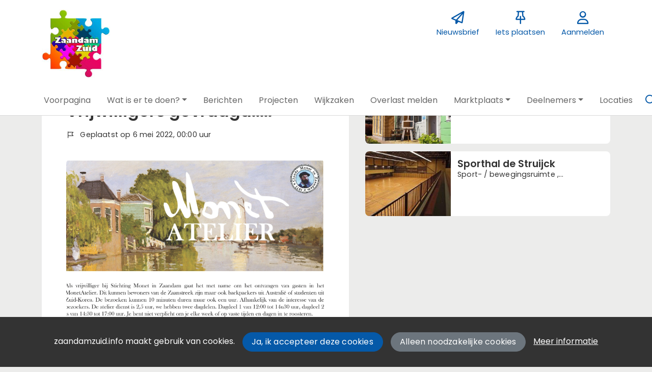

--- FILE ---
content_type: text/html;charset=utf-8
request_url: https://zaandamzuid.info/message/68463/vrijwilligers-gevraagd-----
body_size: 5929
content:
	




	

 
			

 
<!DOCTYPE html> 



<html  lang="nl">
	<head>
								<title>Vrijwilligers gevraagd..... - Zaandam-Zuid</title>
		<meta charset="utf-8"> 
		<meta http-equiv="X-UA-Compatible" content="IE=edge"> 
		<meta name="viewport" content="width=device-width, initial-scale=1">
		

		
		
				
	

		
<meta property="og:title" content="Vrijwilligers gevraagd....." />
<meta name="twitter:title" content="Vrijwilligers gevraagd....." />
<meta property="og:site_name" content="zaandamzuid.info" />
<meta property="og:type" content="article" />
<meta name="twitter:card" content="summary"/>
	<meta property="og:image" content="https://zaandamzuid.info/engine/download/blob/gebiedsplatform/100343/2022/18/3305x2481Flyer_Meet_Greet_Pagina_1_1.jpg?app=gebiedsplatform&class=9329&id=68463&field=100343" />
		    <meta property="og:image:width" content="3305" />
	    <meta property="og:image:height" content="2481" />
	
   <meta property="og:url" content="https://zaandamzuid.info/message/68463/vrijwilligers-gevraagd-----"/>


		
		


	 		<link rel="icon" sizes="32x32" href="/networks/zaandamzuid/favicon/favicon32.png?v=6">
 	 	 		<link rel="icon" sizes="16x16" href="/networks/zaandamzuid/favicon/favicon16.png?v=6">
 	 	 		<link rel="apple-touch-icon" sizes="192x193" href="/networks/zaandamzuid/favicon/favicon.png?v=6">
 		<link rel="icon" sizes="192x193" href="/networks/zaandamzuid/favicon/favicon.png?v=6">
 	  	 		<link rel="icon" sizes="16x16" href="/networks/zaandamzuid/favicon/favicon16.png?v=6">
 	 	 		<link rel="icon" sizes="32x32" href="/networks/zaandamzuid/favicon/favicon32.png?v=6">
 	 			
					
				
				
				 		 <link rel="stylesheet" type="text/css" href="/web/css/generated.min.css?modified=1761252027524">
 <link rel="stylesheet" type="text/css" href="/webresources/font_awesome/fontawesome-pro-6.6.0-web/css/all.min.css">
 <link rel="stylesheet" type="text/css" href="/web/css/icon_input.css?modified=1712655743000">
	
						
		<script src="/webresources/5.0/js/cx.js?v=1"></script>
				
		
		
		
		
		
		 		 					
				
  <script src="/web/js/thumbSlider.js?modified=1759839345880"></script>
  <script src="/web/js/slideShow.js?modified=1758702014539"></script>
  <script src="/web/unitgroot/dialog/js/comment.js?modified=1756241100000"></script>
  <script src="/webresources/bootstrap/bootstrap-5.3.3/dist/js/bootstrap.bundle.min.js"></script>
  <script src="/web/js/ajax.js?modified=1755092862000"></script>
  <script src="/web/js/topmenu.js?modified=1759315745000"></script>
  <script src="/web/js/imageModal.js?modified=1758051526418"></script>
  <script src="/web/js/scrollToHash.js?modified=1755099891000"></script>
  <script src="/web/js/fontSize.js?modified=1755100479000"></script>
  <script src="/snippets/checkboxgroup.js?modified=1756243839000"></script>
  <script src="/web/save-the-planet/save-the-planet-button.js?modified=1757106683000"></script>
  <script src="/web/js/searchbox.js?modified=1755122241000"></script>
		
		<script>
			document.ready(function() {
				document.body.on("loadReplace.cx.ajax", function(){
					sessionStorage.setItem(window.location.pathname, $('.go_content-wrapper')[0].innerHTML);
				});
				storedPage = sessionStorage.getItem(window.location.pathname);
				if (storedPage) {
					var template = document.createElement('template'); // used to get elements from HTML string 
					template.innerHTML = storedPage;
					document.querySelector('.go_content-wrapper').innerHTML = template.content;
					template.remove();
				}
			});
		</script>
		
							
 



<script>
	var _paq = window._paq || [];
		
				_paq.push(["setDocumentTitle", document.domain + "/" + document.title]);
	_paq.push(['trackPageView']);
	_paq.push(['enableLinkTracking']);
	(function() {
		var u="https://analytics.crossmarx.nl/";
		_paq.push(['setTrackerUrl', u+'matomo.php']);
		_paq.push(['setSiteId', '3']);
		
							var websiteIdDuplicate = 13;
			_paq.push(['addTracker', piwikUrl = u+'matomo.php', websiteIdDuplicate]);
				
		var d=document, g=d.createElement('script'), s=d.getElementsByTagName('script')[0];
		g.type='text/javascript'; g.async=true; g.defer=true; g.src=u+'matomo.js'; s.parentNode.insertBefore(g,s);
	})();
</script>

<noscript>
				<img src="https://analytics.crossmarx.nl/analytics/matomo/matomo.php?idsite=3&rec=1&url=https://zaandamzuid.info/message/68463/vrijwilligers-gevraagd-----" style="border:0;" alt="" />
							<img src="https://analytics.crossmarx.nl/analytics/matomo/matomo.php?idsite=13&rec=1&url=https://zaandamzuid.info/message/68463/vrijwilligers-gevraagd-----" style="border:0;" alt="" />
	</noscript>				
								<style>
			.cx_node .btn {
				display: inline-block;
			}
			.cx_btn-insertNodeAbove,
			.cx_btn-insertNodeBelow ,
			.cx_btn-insertChildNode {
				height: 25px!important;
			}
			
		</style>
	</head>

			
		
	
	<body class="" style="">
		
				<style>
			.go_skiplink {
				position: absolute;
				top: -10000px;
				left: 10px;
				z-index: 1000000;
			}
			.go_skiplink:focus {
				top: 10px;
			}
		</style>
		<a href="#go_content-wrapper" class="go_skiplink btn btn-lg btn-dark">
							Ga naar inhoud
					</a>
		
						
				
						
				
				<div class="go_pageWrapper group" cx-module="pagewrapper">
																



<!-- currentSASSSetting $currentSASSSetting -->
	<!-- no current sass setting -->


<div class="top-wrapper go_no-hero fixed-top ">
		
		
		
	<div class="container-fluid go_page-top-wrapper px-0">
				<div class="container-fluid go_menu-top-bar cx_menu-container">
			<div class="container">
				<div class="row go_menu-top-row justify-content-between">
					<div class="col-4 col-xs-12">
						<a class="navbar-brand go_navbar-brand cx_navbar-brand-logo go_logo" href="/">
															<img alt="Ga naar de homepage van Zaandam-Zuid" src="/blobs/gebiedsplatform/w250h250/98691/2019/3/puzzle-210790_1920_letteromtrek_150_dpi.jpg" > 																					</a>
					</div>
					<div class="col go_menu-top-wrapper ps-0 pe-0">
						<div class="d-flex justify-content-end h-100">
							<div class="h-100 d-flex w-auto">
								<div class="go_settings-buttons-wrapper">
																										</div>
							</div>
							<div class="h-100 d-flex w-auto">
								<nav class="go_top-menu go_top-menu-user">
																		
									
																																																																							<a href="/nieuwsbrief"  class="go_topmenu-button go_topmenu-user-button" >
					<i class="fa-regular fa-paper-plane"></i>
				<div>Nieuwsbrief</div>
	</a>
																												



																						<a href="/plaatsen"  class="go_topmenu-button go_topmenu-user-button" >
					<i class="fa-regular fa-thumbtack"></i>
				<div>Iets plaatsen</div>
	</a>
																																																		<a href="/aanmelden"  class="go_topmenu-button go_topmenu-user-button" >
					<i class="fa-regular fa-user"></i>
				<div>Aanmelden</div>
	</a>
																											</nav>
							</div>
						</div>
					</div>    
				</div>
			</div>
		</div>
					<div class="container-fluid go_main-menu-bar">
			<div class="container">
				<div class="row go_main-menu-wrapper">
															<nav class="navbar navbar-default navbar-expand-md hoofdmenu cx_menu go_hoofdmenu" cx-module="menu">
												
						
						<div class="cx_menu-container">
							<button class="navbar-toggler ms-auto" type="button" data-bs-toggle="collapse" data-bs-target="#$menu.getDOMId()" aria-controls="navbarSupportedContent" aria-expanded="false" aria-label="Toggle navigation">
								<span class="navbar-toggler-icon"></span>
							</button>
							<div class="collapse navbar-collapse" id="$menu.getDOMId()">
								<ul class="navbar-nav me-auto">
									
	
		 									
		 		
		<li class=" nav-item cx_nav-item">
															
									<a class=" nav-link" role="button" href="/">
						
						<span class="cx_btn-label">Voorpagina</span>
											</a>
									</li>
	 									
		 		
		<li class=" nav-item cx_nav-item dropdown">
							<a href="#" class=" nav-link dropdown-toggle" data-bs-toggle="dropdown" aria-haspopup="true" aria-expanded="false" role="button">
					 
					<span class="cx_btn-label">Wat is er te doen?</span>
									</a> 
				<ul class="dropdown-menu">
						 									
		 		
		<li class="">
															
									<a class=" dropdown-item" role="button" href="/activiteiten">
						
						<span class="cx_btn-label">Alle activiteiten</span>
											</a>
									</li>
	 									
		 		
		<li class="">
															
									<a class=" dropdown-item" role="button" href="https://zaandamzuid.info/jeugd">
						
						<span class="cx_btn-label">Jeugd</span>
											</a>
									</li>
					</ul>
					</li>
	 									
		 		
		<li class=" nav-item cx_nav-item">
															
									<a class=" nav-link" role="button" href="/berichten">
						
						<span class="cx_btn-label">Berichten</span>
											</a>
									</li>
	 									
		 		
		<li class=" nav-item cx_nav-item">
															
									<a class=" nav-link" role="button" href="/projecten">
						
						<span class="cx_btn-label">Projecten</span>
											</a>
									</li>
	 									
		 		
		<li class=" nav-item cx_nav-item">
															
									<a class=" nav-link" role="button" href="/webpagina/531">
						
						<span class="cx_btn-label">Wijkzaken</span>
											</a>
									</li>
	 									
		 		
		<li class=" nav-item cx_nav-item">
															
									<a class=" nav-link" role="button" href="/slim--melden">
						
						<span class="cx_btn-label">Overlast melden</span>
											</a>
									</li>
	 									
		 		
		<li class=" nav-item cx_nav-item dropdown">
							<a href="#" class=" nav-link dropdown-toggle" data-bs-toggle="dropdown" aria-haspopup="true" aria-expanded="false" role="button">
					 
					<span class="cx_btn-label">Marktplaats</span>
									</a> 
				<ul class="dropdown-menu">
						 									
		 		
		<li class="">
															
									<a class=" dropdown-item" role="button" href="/aanbod">
						
						<span class="cx_btn-label">Aanbod van diensten</span>
											</a>
									</li>
	 									
		 		
		<li class="">
															
									<a class=" dropdown-item" role="button" href="/vraag">
						
						<span class="cx_btn-label">Personen gezocht</span>
											</a>
									</li>
	 									
		 		
		<li class="">
															
									<a class=" dropdown-item" role="button" href="/productaanbod">
						
						<span class="cx_btn-label">Aanbod van producten</span>
											</a>
									</li>
	 									
		 		
		<li class="">
															
									<a class=" dropdown-item" role="button" href="/productvraag">
						
						<span class="cx_btn-label">Vraag naar producten</span>
											</a>
									</li>
					</ul>
					</li>
	 									
		 		
		<li class=" nav-item cx_nav-item dropdown">
							<a href="#" class=" nav-link dropdown-toggle" data-bs-toggle="dropdown" aria-haspopup="true" aria-expanded="false" role="button">
					 
					<span class="cx_btn-label">Deelnemers</span>
									</a> 
				<ul class="dropdown-menu">
						 									
		 		
		<li class="">
															
									<a class=" dropdown-item" role="button" href="/personen">
						
						<span class="cx_btn-label">Personen</span>
											</a>
									</li>
	 									
		 		
		<li class="">
															
									<a class=" dropdown-item" role="button" href="/organisaties">
						
						<span class="cx_btn-label">Organisaties</span>
											</a>
									</li>
					</ul>
					</li>
	 									
		 		
		<li class=" nav-item cx_nav-item">
															
									<a class=" nav-link" role="button" href="/locaties">
						
						<span class="cx_btn-label">Locaties</span>
											</a>
									</li>
	


								</ul>
																									<div class="ms-auto d-none d-md-block">
										<a href="#" class="go_open-search open navbar-form float-start" data-toggle='tooltip' data-placement="bottom" data-original-title="Waar ben je naar op zoek?">
											<i class="fa go_icon" aria-hidden="true"></i>
											<span class="sr-only">Zoeken</span>	
										</a>
									</div>
															</div>
						</div>
					</nav>	
				</div>
			</div>	
		</div>
	</div>
	
						<div class="container-fluid go_search-wrapper d-none">
			<div class="container">
				<i class="fa go_icon" aria-hidden="true"></i> 
				<form class="navbar-form " id="go_search-window" method="get" action="/zoeken"> 
															<div class="go_searchBar-wrapper">
						<label class="go_searchBar">
							<input id="go_search-input" class="form-control" type="text" placeholder="voer een zoekterm in" name="key"></input>
							<button type="submit" value="zoek">
																<i class="far fa-search"></i>
							</button>
						</label>
					</div>
				</form>
			</div>
		</div>
	</div>
	
	
							<div class="go_content-wrapper" id="go_content-wrapper">	
	
					
								 					
				<div class="content ">
					 															<!-- 2 -->
										
					
					
																<div class="container-xl cx_content cx_content-lg" cx-module="contentwrapper">
	<div class='cx_content-inner'>
		


<!-- allow roaming: false --> 

					
	


	









	

	<div class="go_sub-navigation-wrapper group">
																							
		
				
		
						
		



 

	 
				
				
		
						
			</div>
	
			
	
	


				
	
<div class="go_wall go_wall-wrapper go_wall-message">
	<div class="go_wall-card-container">
			<div class="card go_card go_wall-card">
		<article class="go_wall-card-content">
			<header class="go_wall-card-header">
				
									<div class="go_wall-card-category">
	 Bericht

</div>
					<h1>Vrijwilligers gevraagd.....</h1>
										<div class="go_card-meta-wrapper">
						
		<div class="go_card-meta-line">
			<i class="fa fa-flag-alt fa-1x"  aria-hidden="true"></i>
		<span>Geplaatst op 6 mei 2022, 00:00 uur</span>
	</div>
					</div>
							</header>
			<section class="go_wall-card-main-module-wrapper">
					<div class="go_wall-card-module go_top-image-wrapper">
				
		
		
					
			
			
			
				 <picture>
			<source media="(min-width:992px)" srcset="/engine/download/blob/gebiedsplatform/w1800h1350/100343/2022/18/3305x2481Flyer_Meet_Greet_Pagina_1_1.jpg?app=gebiedsplatform&class=9329&id=68463&field=100343">

				<source media="(min-width:768px)" srcset="/engine/download/blob/gebiedsplatform/w540h405/100343/2022/18/3305x2481Flyer_Meet_Greet_Pagina_1_1.jpg?app=gebiedsplatform&class=9329&id=68463&field=100343">

				<source media="(min-width:576px)" srcset="/engine/download/blob/gebiedsplatform/w540h405/100343/2022/18/3305x2481Flyer_Meet_Greet_Pagina_1_1.jpg?app=gebiedsplatform&class=9329&id=68463&field=100343">

				<source media="(min-width:1px)" srcset="/engine/download/blob/gebiedsplatform/w350h263/100343/2022/18/3305x2481Flyer_Meet_Greet_Pagina_1_1.jpg?app=gebiedsplatform&class=9329&id=68463&field=100343">

				<img src="/engine/download/blob/gebiedsplatform/100343/2022/18/3305x2481Flyer_Meet_Greet_Pagina_1_1.jpg?app=gebiedsplatform&class=9329&id=68463&field=100343" alt="Illustration" loading="lazy"/>
	</picture>
	</div>
																							</section>
			<section class="go_wall-card-main-module-wrapper">
					<div class="go_wall-card-module">
		<div class="go_property">
					<p>Het is alweer een tijdje geleden maar op 1 april waren verschillende organisaties op de Meet&amp;Greet Vrijwilligersmarkt in Sporthal de Struijck. Deze middag was fantastisch georganiseerd door Zaankantersvoorelkaar en de locatie was natuurlijk perfect ;-).</p>
<p>Niet alleen Stichting Monet in Zaandam is op zoek naar vrijwilligers, Sporthal de Struijck vraagt ook hulp. Er zijn diverse 'vacatures', zie bijgevoegde stukken.</p>
		</div>
	</div>

			</section>
			<section class="go_wall-card-main-module-wrapper">
				
				
								

	
	
	
	
	
	

	

<div class="go_wall-card-module go_thumb-slider-wrapper">
	<a class="go_thumb-slider-prev hidden" href="#">
		<i class="fas fa-circle"></i>
		<i class="fal fa-chevron-circle-left"></i>
	</a>
			<div class="go_thumb-slider">
					
						
															
						<img src="/engine/download/blob/gebiedsplatform/h200/99120/2022/18/Flyer_Meet_Greet_Pagina_2.jpg?app=gebiedsplatform&class=11482&id=18107&field=99120" alt="thumb" class="go_thumb-slider-img go_open-slideShow" data-imagethumb="true" data-slideShow-id="0" data-image-xs="/engine/download/blob/gebiedsplatform/w768h1359/99120/2022/18/Flyer_Meet_Greet_Pagina_2.jpg?app=gebiedsplatform&amp;class=11482&amp;id=18107&amp;field=99120" data-image-md="/engine/download/blob/gebiedsplatform/w992h1632/99120/2022/18/Flyer_Meet_Greet_Pagina_2.jpg?app=gebiedsplatform&amp;class=11482&amp;id=18107&amp;field=99120" data-image-lg="/engine/download/blob/gebiedsplatform/w1200h2133/99120/2022/18/Flyer_Meet_Greet_Pagina_2.jpg?app=gebiedsplatform&amp;class=11482&amp;id=18107&amp;field=99120" data-image-xl="/engine/download/blob/gebiedsplatform/w1920h1920/99120/2022/18/Flyer_Meet_Greet_Pagina_2.jpg?app=gebiedsplatform&amp;class=11482&amp;id=18107&amp;field=99120" data-caption="Gasten ontvangen in een schilderij">
					
						
															
						<img src="/engine/download/blob/gebiedsplatform/h200/99120/2022/18/Schoonmaakhulp_De_Struijck.jpg?app=gebiedsplatform&class=11482&id=18108&field=99120" alt="thumb" class="go_thumb-slider-img go_open-slideShow" data-imagethumb="true" data-slideShow-id="0" data-image-xs="/engine/download/blob/gebiedsplatform/w768h1359/99120/2022/18/Schoonmaakhulp_De_Struijck.jpg?app=gebiedsplatform&amp;class=11482&amp;id=18108&amp;field=99120" data-image-md="/engine/download/blob/gebiedsplatform/w992h1632/99120/2022/18/Schoonmaakhulp_De_Struijck.jpg?app=gebiedsplatform&amp;class=11482&amp;id=18108&amp;field=99120" data-image-lg="/engine/download/blob/gebiedsplatform/w1200h2133/99120/2022/18/Schoonmaakhulp_De_Struijck.jpg?app=gebiedsplatform&amp;class=11482&amp;id=18108&amp;field=99120" data-image-xl="/engine/download/blob/gebiedsplatform/w1920h1920/99120/2022/18/Schoonmaakhulp_De_Struijck.jpg?app=gebiedsplatform&amp;class=11482&amp;id=18108&amp;field=99120" data-caption="Schoonmaakhulp">
			</div>
	<a class="go_thumb-slider-next" href="#">
		<i class="fas fa-circle"></i>
		<i class="fal fa-chevron-circle-right"></i>
	</a>
</div>
								
				
	<div class="go_wall-card-module go_document-wrapper">
		<div class="go_property-label">Documenten</div>
							
		
	
										
			
				





 
















	<div id="cxs_1" class="row cx_paragraph cx_grid-row cx_paragraph-wrapper" >		
		<div class="cx_grid-col" >
						 			
					





 
















	<div id="cxs_2" class="row cx_grid-row cx_paragraph-wrapper" >		
		<div class="cx_grid-col" >
						 						<a class="card cx_paragraph cx_card" href="/engine/download/blob/gebiedsplatform/69870/2022/18/Vrijwilligers_gevraagd.pdf?app=gebiedsplatform&class=9096&id=7513&field=69870" target="_blank">
					   				
				<div class="card-body">
			
					


<div class="cx_template cx_template-no-image">
		
			<div class="cx_template-content-wrapper">
			<table class='go_doc-no-image-wrapper'><tr><td>									<a href="/engine/download/blob/gebiedsplatform/69870/2022/18/Vrijwilligers_gevraagd.pdf?app=gebiedsplatform&class=9096&id=7513&field=69870" target="_blank">
			<i class="fal fa-file-pdf fa-5x"></i>
		</a>
	
</td><td>			Diverse 'vacatures' Sporthal de Struijck
			</td></tr></table>
		</div>
		
	</div> 

	
		</div>
	
		</a>
	
			 		
					</div>
	</div>

 

		

					</div>
	</div>

	
	</div>

		
																												</section>
			<footer class="go_contact-wrapper">
				
							</footer>
		</article>
	</div>
	
			<div class="go_share-wrapper">
	Deel dit: 
		<a href="http://www.facebook.com/sharer.php?u=https://zaandamzuid.info/message/68463/vrijwilligers-gevraagd-----" target="_blank" style="color:#4267B2;color:#555;">
		<i class="fab fa-facebook-square fa-2x" aria-hidden="true"></i>
		<span class="sr-only">Deel dit op Facebook</span>
	</a>
	<a href="https://x.com/intent/tweet?url=https://zaandamzuid.info/message/68463/vrijwilligers-gevraagd-----" target="_blank" style="color:#1DA1F2;color:#555">
		<i class="fab fa-twitter-square fa-2x" aria-hidden="true"></i>
		<span class="sr-only">Deel dit op X</span>
	</a>
	<a href="https://www.linkedin.com/shareArticle?url=https://zaandamzuid.info/message/68463/vrijwilligers-gevraagd-----" target="_blank" style="color:#0a66c2;color:#555">
		<i class="fab fa-linkedin fa-2x" aria-hidden="true"></i>
		<span class="sr-only">Deel dit op Linkedin</span>
	</a>
	<a href="https://api.whatsapp.com/send?text=https://zaandamzuid.info/message/68463/vrijwilligers-gevraagd-----" target="_blank" style="color:#25d366;color:#555">
		<i class="fab fa-whatsapp-square fa-2x" aria-hidden="true"></i>
		<span class="sr-only">Deel dit op Whatsapp</span>
	</a>
</div>

	
			






   


	
	

	

<div id="comments" class="card go_card go_comments-wrapper">
				<div class="go_wall-module-title">
		Nog geen reacties
			</div>
	 				<div class="go_comment-link-wrapper">
			
			<a href="/web/unitgroot/dialog/aanmelden.vm">Wil je reageren? Meld je dan aan.</a>
		</div>
	</div>
	
	</div>
			<div class="go_wall-relations-wrapper">
						
							

	

				
		 
 
 
 
 
 
 
 
 
 
 
 
 
 
 
 
 
 
				
		
		
		
	
								<h2 class="go_network-category-title">
				Betrokken locaties
			</h2>
					
			







	



	
	



	


	



					
						
						
															
			
			



			
	



			

	




			







	



	
	



	


	



					
						
						
																							
			
			



			
	



			

	




		





 
















	<div id="cxs_3" class="row cx_paragraph cx_grid-row cx_paragraph-wrapper go_network-category-wrapper" >		
		<div class="cx_grid-col" >
						 			
					





 
















	<div id="cxs_4" class="row cx_grid-row cx_paragraph-wrapper" >		
		<div class="cx_grid-col" >
						 						<a class="card cx_paragraph cx_card go_card go_card-no-border go_card-location ---$nextCheckDate" href="/engine?service=classmanager:9493&cmd=open&id=2723&source=recordmanager:9329/68463" >
					   				
				<div class="card-body">
			
					


<div class="cx_template cx_template-image-left">
							<div class="cx_template-image-wrapper">
		<picture>
										<img src="/blobs/gebiedsplatform/w388h291-cropped/98652/2020/32/MonetAtelier_1.jpg" alt="" loading="lazy">
					</picture>
	</div>

				
			<div class="cx_template-content-wrapper">
				<div class="go_card-title-wrapper">MonetAtelier</div>
											<div class="go_card-line1">Museum</div>
				
									
		</div>
		
	</div> 

	
		</div>
	
		</a>
	
			 		
					</div>
	</div>







 
















	<div id="cxs_5" class="row cx_grid-row cx_paragraph-wrapper" >		
		<div class="cx_grid-col" >
						 						<a class="card cx_paragraph cx_card go_card go_card-no-border go_card-location ---$nextCheckDate" href="/engine?service=classmanager:9493&cmd=open&id=1360&source=recordmanager:9329/68463" >
					   				
				<div class="card-body">
			
					


<div class="cx_template cx_template-image-left">
							<div class="cx_template-image-wrapper">
		<picture>
										<img src="/blobs/gebiedsplatform/w238h179-cropped/98652/2017/14/sporthal_de_struijk.jpg" alt="" loading="lazy">
					</picture>
	</div>

				
			<div class="cx_template-content-wrapper">
				<div class="go_card-title-wrapper">Sporthal de Struijck</div>
											<div class="go_card-line1">Sport- / bewegingsruimte   , Activiteitenruimte, Ontmoetingscentrum</div>
				
									
		</div>
		
	</div> 

	
		</div>
	
		</a>
	
			 		
					</div>
	</div>

 

		

					</div>
	</div>



					
	
		</div>
	</div>

	</div>
</div> 
									</div> 			</div> 			
			
	


		<footer class='go_footer-web' >
		<div class="go_footer-menuwrapper"> 
			<div class="go_container d-table">
				<ul>
														</ul>
				<ul>
																				</ul>
				<ul>
														</ul>
			</div>
		</div>
		
						
		<div class="go_footer-default-wrapper">
			<div class="go_container d-table">
				
					<ul>
						<li>
							<a href="/privacy-local">Privacy</a>
						</li>
						<li>
							<a href="https://gebiedonline.nl/security" target="_blank">Beveiligingsprobleem gevonden?</a>
						</li>
						<li>
							<a href="https://gebiedonline.nl" target="_blank">Ontwikkeld met software van Gebiedonline</a>
						</li>
					</ul>
			
			</div>
		</div>
	</footer>
			
		</div> 		
							<div class="go_overlay-search d-none"></div><!-- overlay -->
				
		
		<div class="cookie-bar" id="cookie-bar">
		<div class="cookie-bar-content">
			<span>zaandamzuid.info maakt gebruik van cookies.</span>
			<span><a class="go_gebiedsplan-btn btn btn-primary" href="javascript:void(0)" onclick="javascript:document.cookie='cookiesApproved=true; path=/; Max-Age = 31536000';document.getElementById('cookie-bar').style.display = 'none';">Ja, ik accepteer deze cookies</a></span>
			<span><a class="go_gebiedsplan-btn btn btn-secondary" href="javascript:void(0)" onclick="javascript:document.cookie='cookiesApproved=false; path=/; Max-Age = 31536000';document.getElementById('cookie-bar').style.display = 'none';">Alleen noodzakelijke cookies</a></span>
			<span><a href="/cookieverklaring" class="cookie-bar-more-link">Meer informatie</a></span>
		</div> 
	</div>
	</body>
</html>



--- FILE ---
content_type: text/javascript
request_url: https://zaandamzuid.info/web/js/thumbSlider.js?modified=1759839345880
body_size: 1599
content:
document.ready(function(){
	
	document.querySelectorAll('.go_thumb-slider-wrapper').forEach( function(sliderWrapper, index, list) {

		var slider = sliderWrapper.querySelector('.go_thumb-slider');
		slider.startX = 0;
		slider.swiped = false;
		var prevBtn = sliderWrapper.querySelector('.go_thumb-slider-prev');
		var nextBtn = sliderWrapper.querySelector('.go_thumb-slider-next');
		
		var firstImage = slider.querySelector('.go_thumb-slider-img');
		var offSetLeft = parseFloat(getComputedStyle(firstImage).marginLeft) * -1 || 0;
		var sliderMarginLeft = parseFloat(getComputedStyle(slider).marginLeft) + offSetLeft;
		
		slider.style.marginLeft = sliderMarginLeft + 'px'; // Set slider to left on start
 
		
		
		async function getImageWidth(slider) {
			let totalImgWidth = 0;
			const promiseArray = []; // create an array for promises
			slider.querySelectorAll('.go_thumb-slider-img').forEach(function(sliderImg) {
				var style = window.getComputedStyle(sliderImg);
			    var margin = parseFloat(style.marginLeft) + parseFloat(style.marginRight);
			    promiseArray.push(new Promise(resolve => {
			    	if(sliderImg.complete){
						totalImgWidth += sliderImg.offsetWidth + margin; // slider image width
						resolve();
					} else {
						sliderImg.onload = () => {
							totalImgWidth += sliderImg.offsetWidth + margin; // slider image width
							resolve();
						}
					}
		        }));
			});
			await Promise.all(promiseArray); // wait for all the images to be loaded
			return totalImgWidth;
		}
		
		const totalImgWidth = getImageWidth(slider);
		
		if (totalImgWidth < slider.offsetWidth) {
			nextBtn.classList.add('d-none');
		}
		
		prevBtn.on('click', function(e){
			e.preventDefault();
			prevImages();
		});
		
		nextBtn.on('click', function(e) {
			e.preventDefault();
			nextImages();
		});
		
		// Touch events on sliderWrapper - so you can start/stop swiping while over the buttons
		sliderWrapper.on('touchstart', function(e) {
			var touchobj = e.changedTouches[0];
			slider.startX = touchobj.pageX;
		})
		
		sliderWrapper.on('touchmove', function(e) {
			e.preventDefault();
			
			// Only one swipe per touchmove
			if (!slider.swiped) {
				var touchobj = e.changedTouches[0];
				var touchDifference = touchobj.pageX - slider.startX;
				var treshold = 15; // move atleast 10px
				
				// Swipe right
				if (touchDifference > treshold) {
					prevImages();
					slider.swiped = true;
				// Swipe left
				} else if (touchDifference < -treshold) {
					nextImages();
					slider.swiped = true;
				}
			}
			
		});
		
		sliderWrapper.on('touchend', function(e) {
			slider.swiped = false;
		})
		
		function prevImages() {
			var sliderWidth = slider.offsetWidth;
			var style = window.getComputedStyle(slider);
			var marginLeft = parseInt(style.marginLeft);
			var totalImgWidth = 0;
			var newMarginLeft = 0;
			
			slider.querySelectorAll('.go_thumb-slider-img').forEach(function(sliderImg) {
				var style = window.getComputedStyle(sliderImg);
				var sliderImgMarginRight = parseInt(style.marginRight);
				var sliderImgMargin = parseFloat(style.marginLeft) + parseFloat(style.marginRight);
				totalImgWidth += sliderImg.offsetWidth + sliderImgMargin;  // slider image width including margin
				if (marginLeft < 0 ) {
					// Margin left needs to be 0 or negative	
					if (sliderWidth + marginLeft > 0) {
						var firstImage = slider.querySelector('.go_thumb-slider-img');
						var style = window.getComputedStyle(firstImage);
						newMarginLeft = parseFloat(style.marginLeft) * -1 || 0; // alignment left
						return false;
					} else if (totalImgWidth * -1 >= sliderWidth + marginLeft + sliderImgMarginRight) {
						newMarginLeft = totalImgWidth * -1;
						var next = sliderImg.nextElementSibling;
						if (next) {
							// subtract margin left of item that is going to be first on the left for alignment
							var style = window.getComputedStyle(next);
							newMarginLeft -= parseFloat(style.marginLeft); 
						}
						return false;
					}
				}
			});
			
			// unset hidden btns
			prevBtn.classList.remove('hidden');
			nextBtn.classList.remove('hidden');
			
			// Hide prev button if beinning is reached
			var firstImage = slider.querySelector('.go_thumb-slider-img');
			var style = window.getComputedStyle(firstImage);
			if (newMarginLeft == parseFloat(style.marginLeft) * -1 || 0) {
				prevBtn.classList.add('hidden');
			} 
			
			// animate
			animate(slider, newMarginLeft);
		}
		
		function nextImages() {
			var sliderWidth = slider.offsetWidth;
			var style = window.getComputedStyle(slider);
			var marginLeft = parseInt(style.marginLeft);
			var totalImgWidth = 0;
			var newMarginLeft = 0;
			var lastSliderImg;
			
			slider.querySelectorAll('.go_thumb-slider-img').forEach(function(sliderImg) {
				var style = window.getComputedStyle(sliderImg);
				var sliderImgMargin = parseFloat(style.marginLeft) + parseFloat(style.marginRight);
				totalImgWidth += sliderImg.offsetWidth + sliderImgMargin;  // slider image width including margin
				if (totalImgWidth + marginLeft <= sliderWidth) {
					newMarginLeft = totalImgWidth * -1;
				}
				lastSliderImg = sliderImg;
			});
			
			var lastStyle = window.getComputedStyle(lastSliderImg);
			newMarginLeft -= parseInt(lastStyle.marginLeft); // subtract margin left of last item (is going to be first on the left) for alignment
			
			// unset hidden btns
			prevBtn.classList.remove('hidden');
			nextBtn.classList.remove('hidden');
			
			// Hide next button if end is reached
			if (totalImgWidth + newMarginLeft < sliderWidth) {
				nextBtn.classList.add('hidden');
			} 
			
			// animate
			animate(slider, newMarginLeft);
		}
		
		function animate(slider, newMarginLeft) {
			var animationTime = 1.5 * parseInt(slider.offsetWidth) || 1000; // 1.5 ms per px 
			
			// remove pointer events during animation
			prevBtn.classList.add('pe-none');
			nextBtn.classList.add('pe-none');
			slider.querySelectorAll('.go_thumb-slider-img').forEach(function(sliderImg) {
				sliderImg.classList.add('pe-none');
			});
			setTimeout(function(){ 
				prevBtn.classList.remove('pe-none');
				nextBtn.classList.remove('pe-none');
				slider.querySelectorAll('.go_thumb-slider-img').forEach(function(sliderImg) {
					sliderImg.classList.remove('pe-none');
				});
				slider.style.marginLeft = newMarginLeft + 'px';
			}, animationTime);
			// animation
			var animation = [
 				{ 
					 marginLeft: getComputedStyle(slider).marginLeft,
				},
				{ 
					marginLeft:  newMarginLeft + 'px' ,
				},
			];
			slider.animate(animation, {duration:animationTime});
		}
	})
});

--- FILE ---
content_type: text/javascript
request_url: https://zaandamzuid.info/web/js/scrollToHash.js?modified=1755099891000
body_size: 698
content:
var scrollParameter = '#scrollto='; // parameter used after hash e.g. #scrollto=pipo where pipo is the actual id
			
window.on("load", function() {
	scrolltoHash();
});

window.on('hashchange', function() {
    scrolltoHash();
});

document.ready(function() {
	document.body.on('click', 'a[href*="'+ scrollParameter + '"]', function(event) {
		// Only if the hash already is in the URL - because a hashChange is not triggered
		if (event.target.hash == window.location.hash) {
			scrolltoHash();
		}
	});
});


function scrolltoHash(){
	var scrollSpeed = 2000;
	var hash = window.location.hash; // window.location.hash.substr(1);
	if (hash.substr(0, scrollParameter.length) == scrollParameter) {
		var element = document.querySelector('#' + hash.substr(scrollParameter.length)); //  + 1
		var fixedTopHeight = 15; // standard fixed top height -  parseInt($(".go_pageWrapper").css('padding-top')) || 0
		
		// get total height off fixed-top elements and add as margin to page wrapper
		document.querySelectorAll('.fixed-top').forEach( function(node, index, list) {
			fixedTopHeight += node.offsetHeight;
		}); 
		
		// Stop automated scroll when the user scrolls
		/*
		$("html, body").one("scroll mousedown wheel DOMMouseScroll mousewheel keyup touchmove", function(){
			$("html, body").stop();
		});
		*/
		
		// Scroll to the element
		window.scroll({
			top: element.offset().top - fixedTopHeight,
			behavior: "smooth",
		});
	}
}